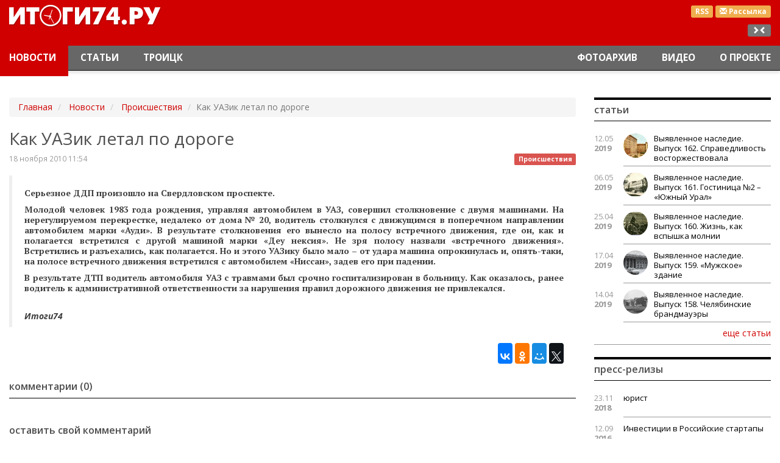

--- FILE ---
content_type: text/html; charset=utf-8
request_url: https://itogi74.ru/news/proisshestvija/kak-uazik-letal-po-doroge/
body_size: 7764
content:

<!DOCTYPE HTML>
<html lang="ru-RU">
<head>
    <link href="/i/favicon.ico" rel="shortcut icon" type="image/x-icon" />
    <link href="/i/favicon.ico" rel="icon" type="image/x-icon" />
    <meta content="text/html; charset=utf-8" http-equiv="content-type" />
    <meta content="width=device-width, initial-scale=1" name="viewport" />
    <meta content="ie=edge" http-equiv="x-ua-compatible" />
    <meta charset="utf-8" /><title>Как УАЗик летал по дороге</title><meta content="Новости Челябинска и Челябинской области." name="description" /><meta content="новости Челябинская область, новости Челябинск, новости Златоуст, новости Троицк, новости Магнитогорск" name="keywords" /><meta name="google-site-verification" content="LDEPJujhFAt8HxWU3m5h_kJlJ5fDW8cU4_yv-fmlHls" /><meta name="yandex-verification" content="420de4c0785366a8" /><meta name="cmsmagazine" content="16f4489596e946d0aaac9ea7ecc50ed6" /><meta name="yandex-verification" content="420de4c0785366a8" /><meta name="google-site-verification" content="LDEPJujhFAt8HxWU3m5h_kJlJ5fDW8cU4_yv-fmlHls" />
    <link href="/css/bootstrap.min.css" rel="stylesheet" />
<link href="/css/style.css" rel="stylesheet" />
<meta content="news" property="og:type" /><meta content="Как УАЗик летал по дороге" property="og:title" /><meta content="" property="og:description" /><meta content="http://itogi74.ru/news/proisshestvija/kak-uazik-letal-po-doroge/" property="og:url" /><meta content="http://itogi74.ru" property="og:image" /></head>
<body class="it-theme" id="news">
    <div class="main-layer">
        <div class="container-fluid">
            <div class="banners">
                    <div class="banner"><!-- Yandex.RTB R-A-83488-4 -->
<div id="yandex_rtb_R-A-83488-4"></div>
<script type="text/javascript">
    (function(w, d, n, s, t) {
        w[n] = w[n] || [];
        w[n].push(function() {
            Ya.Context.AdvManager.render({
                blockId: "R-A-83488-4",
                renderTo: "yandex_rtb_R-A-83488-4",
                async: true
            });
        });
        t = d.getElementsByTagName("script")[0];
        s = d.createElement("script");
        s.type = "text/javascript";
        s.src = "//an.yandex.ru/system/context.js";
        s.async = true;
        t.parentNode.insertBefore(s, t);
    })(this, this.document, "yandexContextAsyncCallbacks");
</script></div>
            </div>
            <header id="top">
    <nav class="header navbar navbar-inverse navbar-fixed-top">
        <div class="header__logo-block">
            <div class="container-fluid">
                <div class="pull-right text-right">
                    <div class="header__btns">
                        <a class="label label-warning header__btns-link" href="/rss/news/" target="_blank" title="Новости RSS">RSS</a>
                            <a class="label label-warning header__btns-link" href="/subscription/" title="Подписка на рассылку">
                                <span class="glyphicon glyphicon-envelope"></span><span class="hidden-xs"> Рассылка</span>
                            </a>
                    </div>
                    <div class="hidden-xs hidden-sm hidden-md resize">
                        <div class="label label-default js-resize"></div>
                    </div>
                </div>
                <div class="col-xs-6 col-md-3 logo"><a href="/"><img alt="Итоги 74" height="52" src="/i/logo.png" width="263" /></a></div>
            </div>
        </div>
        <div class="container-fluid">
        <div class="navbar-header">
            <button aria-controls="navbar" aria-expanded="false" class="navbar-toggle collapsed" data-target="#navbar" data-toggle="collapse" type="button">
                <span class="sr-only">Переключение навигации</span>
                <span class="icon-bar"></span><span class="icon-bar"></span><span class="icon-bar"></span>
            </button>
            <a class="navbar-brand" href="/" style="display: none;"><img alt="Итоги 74" height="30" src="/i/logo-small.png" width="152" /></a>
        </div>
        <div class="collapse navbar-collapse" id="navbar">
                    <ul class="nav navbar-nav navbar-left">
                    <li class=" active">
                                <a href="/news/">Новости</a>
                    </li>
                    <li class="">
                                <a href="/articles/">Статьи</a>
                    </li>
                    <li class="">
                                <a href="/news/troick/">Троицк</a>
                    </li>
                    </ul>
                    <ul class="nav navbar-nav navbar-right">
                    <li class="">
                                <a href="/photos/">Фотоархив</a>
                    </li>
                    <li class="">
                                <a href="/video/">Видео</a>
                    </li>
                    <li class="">
                                <a href="/about/">О проекте</a>
                    </li>
                    </ul>
        </div>
      </div>
    </nav>
</header>
            <div class="row">
    <div class="col-xs-12 col-sm-12 col-md-9 main-content">
        <div class="article" itemscope="" itemtype="http://schema.org/NewsArticle">
    <ol class="hidden-xs breadcrumb" typeof="BreadcrumbList" vocab="http://schema.org/">
	    <li property="itemListElement" typeof="ListItem">
	        <a href="/" property="item" typeof="WebPage">
	            <span property="name">Главная</span><meta content="1" property="position" />
            </a>
        </li>
                    <li property="itemListElement" typeof="ListItem">
                        <a href="/news/" property="item" typeof="WebPage">
                            <span property="name">Новости</span>
                            <meta content="2" property="position" />
                        </a>
                    </li>
                    <li property="itemListElement" typeof="ListItem">
                        <a href="/news/proisshestvija/" property="item" typeof="WebPage">
                            <span property="name">Происшествия</span>
                            <meta content="3" property="position" />
                        </a>
                    </li>
                    <li class="active">Как УАЗик летал по дороге</li>
    </ol>
                        <h1 itemprop="headline">Как УАЗик летал по дороге</h1>
                            <a class="pull-right article__group" href="/news/proisshestvija/" title="Происшествия">
                                <span class="label label-danger">Происшествия</span>
                            </a>
                        <div class="article__date date" itemprop="datePublished">18 ноября 2010 11:54</div>
                        <blockquote />
                        <div class="content" itemprop="articleBody"><p style="text-align: justify;">Серьезное ДДП произошло на Свердловском проспекте.</p><p style="text-align: justify;">Молодой человек 1983 года рождения, управляя автомобилем в УАЗ, совершил столкновение с двумя машинами. На нерегулируемом перекрестке, недалеко от дома № 20, водитель столкнулся с движущимся в поперечном направлении автомобилем марки &laquo;Ауди&raquo;. В результате столкновения его вынесло на полосу встречного движения, где он, как и полагается встретился с другой машиной марки &laquo;Деу нексия&raquo;. Не зря полосу назвали &laquo;встречного движения&raquo;. Встретились и разъехались, как полагается. Но и этого УАЗику было мало &ndash; от удара машина опрокинулась и, опять-таки, на полосе встречного движения встретился с автомобилем &laquo;Ниссан&raquo;, задев его при падении.</p><p style="text-align: justify;">В результате ДТП водитель автомобиля УАЗ с травмами был срочно  госпитализирован в больницу. Как оказалось, ранее водитель к  административной ответственности за нарушения правил дорожного движения  не привлекался.</p></div>
<div class="article__gallery">
</div>
                        <div class="pull-right article__share">
                                <script src="//yastatic.net/es5-shims/0.0.2/es5-shims.min.js"></script>
<script src="//yastatic.net/share2/share.js"></script>
<div class="ya-share2" data-services="vkontakte,facebook,odnoklassniki,moimir,gplus,twitter" data-counter=""></div>
                        </div>
                        <div class="article__author" itemprop="author" itemscope="" itemtype="http://schema.org/Person">Итоги74</div>
        </div>
<!--if predicate="$App->Session->Var('test_mode')==1"-->
<div class="comments">
    <div class="panel panel-default">
        <div class="panel-heading">Комментарии (0)</div>
        <div class="panel-body">
        </div>
        <div class="panel-heading" id="#comment">Оставить свой комментарий</div>
        <div class="panel-body">
            <div class="alert alert-info comments__form form">
                <form action="/news/proisshestvija/kak-uazik-letal-po-doroge/#comment" class="form-horizontal js-comment" id="comment-form" method="post" name="comment_form">
                    <div class="form-group attr-comment-content">
                        <div class="col-sm-11">
                            <textarea class="form-control" name="content" placeholder="Ваш комментарий"></textarea>
                        </div>
                    </div>
                    <div class="form-group attr-comment-author">
                        <label class="col-sm-3 control-label" for="name">Ваше имя <small>*</small></label>
                        <div class="col-sm-8">
                            <input class="form-control" id="author" name="author" placeholder="Ваше имя" type="text" value="" />
                        </div>
                    </div>
                    <div class="form-group">
                        <div class="col-sm-offset-3 col-sm-8">
                            <div class="g-recaptcha" data-sitekey="6LcG_SgTAAAAADq9CKv7h1LQH8OGmrPXCogZnUeD"></div>
                        </div>
                    </div>
                    <div class="form-group">
                        <div class="col-sm-offset-3 col-sm-8">
                            <button class="btn btn-default" type="submit">Отправить</button>
                        </div>
                    </div>
                <input name="_action" type="hidden" value="send_form" /><input name="object_id" type="hidden" value="2734" /></form>
            </div>
        </div>
    </div>
</div>
<!--/if-->
        <div class="articles">
            <div class="panel panel-default">
                <div class="panel-heading">Новости рубрики</div>
                <div class="panel-body main-block-home content items row">
                        <div class="col-xs-12 col-sm-6 col-md-3 items__unit">
<!--
                            <div class="items__unit-picture">
                                <a _params="object_id as node_id" __tag_params="object_name as title">
                                    <getimg file="picture" src="src" alt="object_name" class="img-responsive" width="" height="" />
                                </a>
                            </div>
-->
                            <div class="date small"><span>27.04.2020</span> 12.36</div>
                            <a class="items__unit-link" href="/news/proisshestvija/v-cheljabinske-sotrudniki-rosgvardii-zaderzhali-voditelja-ukhodivshego-ot-pogoni-i-sovershivshego-dorozhno-transportnoe-proisshestvie/" title="В Челябинске сотрудники Росгвардии задержали водителя, уходившего от погони и совершившего дорожно-транспортное происшествие">В Челябинске сотрудники Росгвардии задержали водителя, уходившего от погони и совершившего дорожно-транспортное происшествие</a>
                        </div>
                        <div class="col-xs-12 col-sm-6 col-md-3 items__unit">
<!--
                            <div class="items__unit-picture">
                                <a _params="object_id as node_id" __tag_params="object_name as title">
                                    <getimg file="picture" src="src" alt="object_name" class="img-responsive" width="" height="" />
                                </a>
                            </div>
-->
                            <div class="date small"><span>14.04.2020</span> 09.09</div>
                            <a class="items__unit-link" href="/news/proisshestvija/v-cheljabinskoj-oblasti-sotrudniki-rosgvardii-zaderzhali-trekh-grazhdan-podozrevaemykh-v-grabezhe/" title="В Челябинской области сотрудники Росгвардии задержали трех граждан, подозреваемых в грабеже">В Челябинской области сотрудники Росгвардии задержали трех граждан, подозреваемых в грабеже</a>
                        </div>
                        <div class="col-xs-12 col-sm-6 col-md-3 items__unit">
<!--
                            <div class="items__unit-picture">
                                <a _params="object_id as node_id" __tag_params="object_name as title">
                                    <getimg file="picture" src="src" alt="object_name" class="img-responsive" width="" height="" />
                                </a>
                            </div>
-->
                            <div class="date small"><span>06.04.2020</span> 10.03</div>
                            <a class="items__unit-link" href="/news/proisshestvija/v-cheljabinskoj-oblasti-sotrudniki-rosgvardii-zaderzhali-dvukh-grazhdan-podozrevaemykh-v-krazhe/" title="В Челябинской области сотрудники Росгвардии задержали двух граждан, подозреваемых в краже ">В Челябинской области сотрудники Росгвардии задержали двух граждан, подозреваемых в краже </a>
                        </div>
                        <div class="col-xs-12 col-sm-6 col-md-3 items__unit">
<!--
                            <div class="items__unit-picture">
                                <a _params="object_id as node_id" __tag_params="object_name as title">
                                    <getimg file="picture" src="src" alt="object_name" class="img-responsive" width="" height="" />
                                </a>
                            </div>
-->
                            <div class="date small"><span>26.03.2020</span> 11.36</div>
                            <a class="items__unit-link" href="/news/proisshestvija/v-cheljabinske-sotrudniki-rosgvardii-zaderzhali-grazhdanina-vskryvshego-montirovkoj-podsobnoe-pomeshhenie-s-imushhestvom-grazhdan/" title="В Челябинске сотрудники Росгвардии задержали гражданина, вскрывшего монтировкой подсобное помещение с имуществом граждан">В Челябинске сотрудники Росгвардии задержали гражданина, вскрывшего монтировкой подсобное помещение с имуществом граждан</a>
                        </div>
                </div>
            </div>
        </div>
        <div class="bottom banners">
        <div class="banner"><!-- Yandex.RTB R-A-83488-1 -->
<div id="yandex_rtb_R-A-83488-1"></div>
<script type="text/javascript">
    (function(w, d, n, s, t) {
        w[n] = w[n] || [];
        w[n].push(function() {
            Ya.Context.AdvManager.render({
                blockId: "R-A-83488-1",
                renderTo: "yandex_rtb_R-A-83488-1",
                async: true
            });
        });
        t = d.getElementsByTagName("script")[0];
        s = d.createElement("script");
        s.type = "text/javascript";
        s.src = "//an.yandex.ru/system/context.js";
        s.async = true;
        t.parentNode.insertBefore(s, t);
    })(this, this.document, "yandexContextAsyncCallbacks");
</script></div>
        <div class="banner"><script async src="https://yastatic.net/pcode-native/loaders/loader.js"></script>
<script>
    (yaads = window.yaads || []).push({
        id: "83488-5",
        render: "#id-83488-5"
    });
</script>
<div id="id-83488-5"></div>
</div>
</div>
    </div>
                <div class="col-xs-12 col-sm-6 col-md-3 right">
    <div class="panel panel-default news-block">
    <div class="panel-heading">Статьи</div>
    <div class="panel-body">
            <div class="news-block__item clearfix">
                <div class="col-xs-2 col-sm-2 col-md-2 news-block__date date">12.05<span>2019</span></div>
                <div class="col-xs-10 col-sm-10 col-md-10 news-block__link link">
                    <a href="/articles/kraevedenie/vyjavlennoe-nasledie-vypusk-162-spravedlivost-vostorzhestvovala/">
                            <div class="news-block__item-pic">
                                <img alt="Выявленное наследие. Выпуск 162. Справедливость восторжествовала" class="media-object img-responsive" src="/files/images/small/3_162.jpg" title="Выявленное наследие. Выпуск 162. Справедливость восторжествовала" />
                            </div>
                        Выявленное наследие. Выпуск 162. Справедливость восторжествовала
                    </a>
                </div>
            </div>
            <div class="news-block__item clearfix">
                <div class="col-xs-2 col-sm-2 col-md-2 news-block__date date">06.05<span>2019</span></div>
                <div class="col-xs-10 col-sm-10 col-md-10 news-block__link link">
                    <a href="/articles/kraevedenie/vyjavlennoe-nasledie-vypusk-161-gostinica-2-juzhnyj-ural/">
                            <div class="news-block__item-pic">
                                <img alt="Выявленное наследие. Выпуск 161. Гостиница №2 – «Южный Урал»" class="media-object img-responsive" src="/files/images/small/3_161.jpg" title="Выявленное наследие. Выпуск 161. Гостиница №2 – «Южный Урал»" />
                            </div>
                        Выявленное наследие. Выпуск 161. Гостиница №2 – «Южный Урал»
                    </a>
                </div>
            </div>
            <div class="news-block__item clearfix">
                <div class="col-xs-2 col-sm-2 col-md-2 news-block__date date">25.04<span>2019</span></div>
                <div class="col-xs-10 col-sm-10 col-md-10 news-block__link link">
                    <a href="/articles/kraevedenie/vyjavlennoe-nasledie-vypusk-160-zhizn-kak-vspyshka-molnii/">
                            <div class="news-block__item-pic">
                                <img alt="Выявленное наследие. Выпуск 160.  Жизнь, как вспышка молнии" class="media-object img-responsive" src="/files/images/small/2_160.jpg" title="Выявленное наследие. Выпуск 160.  Жизнь, как вспышка молнии" />
                            </div>
                        Выявленное наследие. Выпуск 160.  Жизнь, как вспышка молнии
                    </a>
                </div>
            </div>
            <div class="news-block__item clearfix">
                <div class="col-xs-2 col-sm-2 col-md-2 news-block__date date">17.04<span>2019</span></div>
                <div class="col-xs-10 col-sm-10 col-md-10 news-block__link link">
                    <a href="/articles/kraevedenie/vyjavlennoe-nasledie-vypusk-159-muzhskoe-zdanie/">
                            <div class="news-block__item-pic">
                                <img alt="Выявленное наследие. Выпуск 159. «Мужское» здание" class="media-object img-responsive" src="/files/images/small/3_159.jpg" title="Выявленное наследие. Выпуск 159. «Мужское» здание" />
                            </div>
                        Выявленное наследие. Выпуск 159. «Мужское» здание
                    </a>
                </div>
            </div>
            <div class="news-block__item clearfix">
                <div class="col-xs-2 col-sm-2 col-md-2 news-block__date date">14.04<span>2019</span></div>
                <div class="col-xs-10 col-sm-10 col-md-10 news-block__link link">
                    <a href="/articles/kraevedenie/vyjavlennoe-nasledie-vypusk-158-cheljabinskie-brandmauehry/">
                            <div class="news-block__item-pic">
                                <img alt="Выявленное наследие. Выпуск 158. Челябинские брандмауэры " class="media-object img-responsive" src="/files/images/small/4_158.jpg" title="Выявленное наследие. Выпуск 158. Челябинские брандмауэры " />
                            </div>
                        Выявленное наследие. Выпуск 158. Челябинские брандмауэры
                    </a>
                </div>
            </div>
        <div class="text-right"><a class="btn-link news-block__more" href="/articles/" role="button">еще статьи</a></div>
    </div>
</div>
    <div class="banners">
    </div>
    <div class="panel panel-default news-block">
    <div class="panel-heading">Пресс-релизы</div>
    <div class="panel-body">
            <div class="news-block__item clearfix">
                <div class="col-xs-2 col-sm-2 col-md-2 news-block__date date">23.11<span>2018</span></div>
                <div class="col-xs-10 col-sm-10 col-md-10 news-block__link link"><a href="/pressreleases/legal/">юрист</a></div>
            </div>
            <div class="news-block__item clearfix">
                <div class="col-xs-2 col-sm-2 col-md-2 news-block__date date">12.09<span>2016</span></div>
                <div class="col-xs-10 col-sm-10 col-md-10 news-block__link link"><a href="/pressreleases/-investicii-v-rossijskie-startapy/"> Инвестиции в Российские стартапы</a></div>
            </div>
            <div class="news-block__item clearfix">
                <div class="col-xs-2 col-sm-2 col-md-2 news-block__date date">27.03<span>2015</span></div>
                <div class="col-xs-10 col-sm-10 col-md-10 news-block__link link"><a href="/pressreleases/istoricheskie-pamjatniki-i-monumenty-k-70-letiju-velikoj-pobedy/">Исторические памятники и монументы к 70-летию Великой победы</a></div>
            </div>
        <div class="text-right"><a class="btn-link news-block__more" href="/pressreleases/" role="button">еще релизы</a></div>
    </div>
</div>
<!--if predicate="$App->Session->Var('test_mode')" -->
    <!--576bd2b7--><!-- REQUEST_URI=/news/proisshestvija/kak-uazik-letal-po-doroge/ -->
<!--
L T0.4.1
REMOTE_ADDR=127.0.0.1
request_uri=/news/proisshestvija/kak-uazik-letal-po-doroge/
charset=utf-8
is_static=0
multi_site=0
file_size=25693
lc_links_count=0
left_links_count=0
-->
<style>
table.c59d89 {
padding: 0 !important;
font-size: 12px !important;
border: 1px solid #000000 !important;
background-color: #F7F7F7 !important;
width: 100%;
margin-bottom: 10px;
}
table.c59d89 td {
padding: 5px !important;
text-align: left !important;
}
.c59d89 a {
color: #0000CC !important;
font-weight: normal;
font-size: 12px !important;
}
.c59d89 .text {
color: #666666 !important;
font-size: 12px !important;
padding: 3px 0 !important;
line-height: normal !important;
}
.c59d89 .host {
color: #006600;
font-weight: normal;
font-size: 12px !important;
padding: 3px 0 !important;
line-height: normal !important;
}
.c59d89 a {
padding: 3px 0 !important;
}</style>
<table class="c59d89">
  <tbody>
  </tbody>
</table>
<!--576bd2b7--><script async="async" src="https://w.uptolike.com/widgets/v1/zp.js?pid=tl9870fc29f6805902b3e9dd39b674d37a19fe1a94" type="text/javascript"></script>
<!--/if-->
    <div class="panel panel-default news-block">
    <div class="panel-heading">Наглядно</div>
        <div class="panel-body">
            <div class="video-block">
                    <div class="video-item items__unit">
                        <div class="items__unit-picture">
                            <a class="items__unit-link cont" href="/video/obshhestvo/dezinfekcija-na-komsomolskom-pr/">
                        <!--a _tag_params="href, href as data-target" aria-hidden="true" data-toggle="modal" class="text-center"-->
                                <img alt="Дезинфекция на Комсомольском пр. в Челябинске" class="img-responsive" src="/files/images/covid19.jpg" title="Дезинфекция на Комсомольском пр. в Челябинске" />
                            </a>
                        </div>
                        <a class="items__unit-link" href="/video/obshhestvo/dezinfekcija-na-komsomolskom-pr/">
                            Дезинфекция на Комсомольском пр. в Челябинске
                        </a>
                    </div>
<!--
              <div _class="Objects::Tag" _params="object_id as id" class="modal fade" tabindex="-1" role="dialog">
                <div class="modal-dialog">
                  <div class="modal-content">
                    <div class="modal-header">
                      <button type="button" class="close" data-dismiss="modal" aria-label="Close"><span aria-hidden="true"></span></button>
                      <h4 class="modal-title"><param name="object_name"/></h4>
                    </div>
                    <div class="modal-body">
                        <div class="embed-responsive embed-responsive-16by9">
                            <param name="code">
                        </div>
                        <div class=""></div>
                    </div>
                  </div>
                </div>
              </div>
-->
                    <div class="video-item items__unit">
                        <div class="items__unit-picture">
                            <a class="items__unit-link cont" href="/video/obshhestvo/maks-bodjagin-pisatel-o-literature-i-zhizni/">
                        <!--a _tag_params="href, href as data-target" aria-hidden="true" data-toggle="modal" class="text-center"-->
                                <img alt="Макс Бодягин. Писатель о литературе и жизни" class="img-responsive" src="/files/images/maksbodyagin.jpg" title="Макс Бодягин. Писатель о литературе и жизни" />
                            </a>
                        </div>
                        <a class="items__unit-link" href="/video/obshhestvo/maks-bodjagin-pisatel-o-literature-i-zhizni/">
                            Макс Бодягин. Писатель о литературе и жизни
                        </a>
                    </div>
<!--
              <div _class="Objects::Tag" _params="object_id as id" class="modal fade" tabindex="-1" role="dialog">
                <div class="modal-dialog">
                  <div class="modal-content">
                    <div class="modal-header">
                      <button type="button" class="close" data-dismiss="modal" aria-label="Close"><span aria-hidden="true"></span></button>
                      <h4 class="modal-title"><param name="object_name"/></h4>
                    </div>
                    <div class="modal-body">
                        <div class="embed-responsive embed-responsive-16by9">
                            <param name="code">
                        </div>
                        <div class=""></div>
                    </div>
                  </div>
                </div>
              </div>
-->
            <div class="text-right"><a class="btn-link video-block__more" href="/video/" role="button">еще видео</a></div>
        </div>
    </div>
</div>
    <div class="banners">
    </div>
</div>
                <div class="clearfix"></div>
            </div>
        </div>
    </div>
    <div class="footer-layer"><footer class="footer" id="bottom">
    <div class="container-fluid">
        <div class="col-md-4 col-sm-6 col-xs-6">
                <div class="logo-footer hidden-xs"><img alt="logo-footer.png" height="36" src="/files/images/logo-footer.png" width="114" /></div>
                <address>г.Челябинск, пр.Ленина, 21а, корп. 2, оф. 6а<br/>
+7 922-710-68-47<br/>
E-mail: <a href="mailto:info@itogi74.ru">info@itogi74.ru</a></address>
            <div class="clearfix"></div>
        </div>
        <div class="col-md-4 col-sm-6 col-xs-6">
                    <div class="text-muted text-center">Наши проекты:</div>
                    <ul class="list-inline text-center">
                    <li>
                        <a href="http://chelbusiness.ru" title="Бизнес в Челябинске">Бизнес в Челябинске</a>
                    </li>
                    <li>
                        <a href="/soglasie-na-obrabotku-dannykh/" title="Положение о защите персональных данных">Положение о защите персональных данных</a>
                    </li>
                    </ul>
        </div>
        <div class="col-md-4 text-right hidden-xs hidden-sm banners">
                <div class="banner"><!-- Yandex.Metrika counter -->
<div style="display:none;"><script type="text/javascript">
(function(w, c) {
    (w[c] = w[c] || []).push(function() {
        try {
            w.yaCounter12409504 = new Ya.Metrika({id:12409504, enableAll: true, webvisor:true});
        }
        catch(e) { }
    });
})(window, "yandex_metrika_callbacks");
</script></div>
<script src="//mc.yandex.ru/metrika/watch.js" type="text/javascript" defer="defer"></script>
<noscript><div><img src="//mc.yandex.ru/watch/12409504" style="position:absolute; left:-9999px;" alt="" /></div></noscript>
<!-- /Yandex.Metrika counter --></div>
                <div class="banner"><!--LiveInternet counter--><script type="text/javascript"><!--
new Image().src = "//counter.yadro.ru/hit;chelbusiness/itogi?r"+
escape(document.referrer)+((typeof(screen)=="undefined")?"":
";s"+screen.width+"*"+screen.height+"*"+(screen.colorDepth?
screen.colorDepth:screen.pixelDepth))+";u"+escape(document.URL)+
";h"+escape(document.title.substring(0,80))+
";"+Math.random();//--></script><!--/LiveInternet-->
<noindex>
<!--LiveInternet logo--><a href="http://www.liveinternet.ru/click"
target="_blank"><img src="//counter.yadro.ru/logo;chelbusiness/itogi?15.1"
title="LiveInternet: показано число просмотров за 24 часа, посетителей за 24 часа и за сегодня"
alt="" width="88" height="31"/></a><!--/LiveInternet-->
</noindex></div>
        </div>
    </div>
</footer></div>
<div class="modal fade" id="preferences" role="dialog" tabindex="-1">
    <div class="modal-dialog">
        <div class="modal-content">
            <div class="modal-header">
                <button aria-label="Close" class="close" data-dismiss="modal" type="button"><span aria-hidden="true"><i class="glyphicon glyphicon-remove-circle"></i></span></button>
                <div class="h4 modal-title"></div>
            </div>
            <div class="modal-body"></div>
            <div class="modal-footer">
                <button class="btn btn-default" data-dismiss="modal" type="button">Отменить</button>
                <button class="btn btn-primary" type="button">Сохранить</button>
            </div>
        </div>
    </div>
</div>
<a aria-hidden="true" class="on-top btn btn-default  glyphicon glyphicon-triangle-top" href="#top"></a>
    <script src="/js/lib/jquery2.js"></script>
<script src="https://www.google.com/recaptcha/api.js"></script>
<script src="/js/bootstrap.min.js"></script>
<script src="/js/lib/jquery/plugins/fancybox-2.1.5/jquery.fancybox.pack.js"></script>
<link href="/js/lib/jquery/plugins/fancybox-2.1.5/i/jquery.fancybox.css" rel="stylesheet" type="text/css" />
<link href="/js/lib/jquery/plugins/fancybox-2.1.5/helpers/jquery.fancybox-thumbs.css?v=1.0.7" media="screen" rel="stylesheet" type="text/css" />
<script src="/js/lib/jquery/plugins/fancybox-2.1.5/helpers/jquery.fancybox-thumbs.js?v=1.0.7" type="text/javascript"></script>
<script src="/js/jquery.mosaicflow.min.js"></script>
<script src="/js/owl.carousel.min.js"></script>
<link href="/css/owl.carousel.min.css" rel="stylesheet" />
<link href="/css/owl.theme.default.min.css" rel="stylesheet" />
<!--
    <script src="http://owlgraphic.com/owlcarousel/owl-carousel/owl.carousel.js"></script>
    <link href="http://owlgraphic.com/owlcarousel/owl-carousel/owl.carousel.css" rel="stylesheet"/>
    <link href="http://owlgraphic.com/owlcarousel/owl-carousel/owl.theme.css" rel="stylesheet"/>
-->
<script src="/js/main.js"></script>
<link href="//fonts.googleapis.com/css?family=Open+Sans:400,400italic,300,300italic,600italic,600,700italic,700&amp;subset=latin,cyrillic-ext" rel="stylesheet" type="text/css" />
<link href="//fonts.googleapis.com/css?family=PT+Serif:400,700italic,400italic,700&amp;subset=latin,cyrillic-ext" rel="stylesheet" type="text/css" />
<!--link href="/css/style.css" rel="stylesheet" /-->
</body>
</html>

--- FILE ---
content_type: text/html; charset=utf-8
request_url: https://www.google.com/recaptcha/api2/anchor?ar=1&k=6LcG_SgTAAAAADq9CKv7h1LQH8OGmrPXCogZnUeD&co=aHR0cHM6Ly9pdG9naTc0LnJ1OjQ0Mw..&hl=en&v=N67nZn4AqZkNcbeMu4prBgzg&size=normal&anchor-ms=20000&execute-ms=30000&cb=d15jisejiwhm
body_size: 49198
content:
<!DOCTYPE HTML><html dir="ltr" lang="en"><head><meta http-equiv="Content-Type" content="text/html; charset=UTF-8">
<meta http-equiv="X-UA-Compatible" content="IE=edge">
<title>reCAPTCHA</title>
<style type="text/css">
/* cyrillic-ext */
@font-face {
  font-family: 'Roboto';
  font-style: normal;
  font-weight: 400;
  font-stretch: 100%;
  src: url(//fonts.gstatic.com/s/roboto/v48/KFO7CnqEu92Fr1ME7kSn66aGLdTylUAMa3GUBHMdazTgWw.woff2) format('woff2');
  unicode-range: U+0460-052F, U+1C80-1C8A, U+20B4, U+2DE0-2DFF, U+A640-A69F, U+FE2E-FE2F;
}
/* cyrillic */
@font-face {
  font-family: 'Roboto';
  font-style: normal;
  font-weight: 400;
  font-stretch: 100%;
  src: url(//fonts.gstatic.com/s/roboto/v48/KFO7CnqEu92Fr1ME7kSn66aGLdTylUAMa3iUBHMdazTgWw.woff2) format('woff2');
  unicode-range: U+0301, U+0400-045F, U+0490-0491, U+04B0-04B1, U+2116;
}
/* greek-ext */
@font-face {
  font-family: 'Roboto';
  font-style: normal;
  font-weight: 400;
  font-stretch: 100%;
  src: url(//fonts.gstatic.com/s/roboto/v48/KFO7CnqEu92Fr1ME7kSn66aGLdTylUAMa3CUBHMdazTgWw.woff2) format('woff2');
  unicode-range: U+1F00-1FFF;
}
/* greek */
@font-face {
  font-family: 'Roboto';
  font-style: normal;
  font-weight: 400;
  font-stretch: 100%;
  src: url(//fonts.gstatic.com/s/roboto/v48/KFO7CnqEu92Fr1ME7kSn66aGLdTylUAMa3-UBHMdazTgWw.woff2) format('woff2');
  unicode-range: U+0370-0377, U+037A-037F, U+0384-038A, U+038C, U+038E-03A1, U+03A3-03FF;
}
/* math */
@font-face {
  font-family: 'Roboto';
  font-style: normal;
  font-weight: 400;
  font-stretch: 100%;
  src: url(//fonts.gstatic.com/s/roboto/v48/KFO7CnqEu92Fr1ME7kSn66aGLdTylUAMawCUBHMdazTgWw.woff2) format('woff2');
  unicode-range: U+0302-0303, U+0305, U+0307-0308, U+0310, U+0312, U+0315, U+031A, U+0326-0327, U+032C, U+032F-0330, U+0332-0333, U+0338, U+033A, U+0346, U+034D, U+0391-03A1, U+03A3-03A9, U+03B1-03C9, U+03D1, U+03D5-03D6, U+03F0-03F1, U+03F4-03F5, U+2016-2017, U+2034-2038, U+203C, U+2040, U+2043, U+2047, U+2050, U+2057, U+205F, U+2070-2071, U+2074-208E, U+2090-209C, U+20D0-20DC, U+20E1, U+20E5-20EF, U+2100-2112, U+2114-2115, U+2117-2121, U+2123-214F, U+2190, U+2192, U+2194-21AE, U+21B0-21E5, U+21F1-21F2, U+21F4-2211, U+2213-2214, U+2216-22FF, U+2308-230B, U+2310, U+2319, U+231C-2321, U+2336-237A, U+237C, U+2395, U+239B-23B7, U+23D0, U+23DC-23E1, U+2474-2475, U+25AF, U+25B3, U+25B7, U+25BD, U+25C1, U+25CA, U+25CC, U+25FB, U+266D-266F, U+27C0-27FF, U+2900-2AFF, U+2B0E-2B11, U+2B30-2B4C, U+2BFE, U+3030, U+FF5B, U+FF5D, U+1D400-1D7FF, U+1EE00-1EEFF;
}
/* symbols */
@font-face {
  font-family: 'Roboto';
  font-style: normal;
  font-weight: 400;
  font-stretch: 100%;
  src: url(//fonts.gstatic.com/s/roboto/v48/KFO7CnqEu92Fr1ME7kSn66aGLdTylUAMaxKUBHMdazTgWw.woff2) format('woff2');
  unicode-range: U+0001-000C, U+000E-001F, U+007F-009F, U+20DD-20E0, U+20E2-20E4, U+2150-218F, U+2190, U+2192, U+2194-2199, U+21AF, U+21E6-21F0, U+21F3, U+2218-2219, U+2299, U+22C4-22C6, U+2300-243F, U+2440-244A, U+2460-24FF, U+25A0-27BF, U+2800-28FF, U+2921-2922, U+2981, U+29BF, U+29EB, U+2B00-2BFF, U+4DC0-4DFF, U+FFF9-FFFB, U+10140-1018E, U+10190-1019C, U+101A0, U+101D0-101FD, U+102E0-102FB, U+10E60-10E7E, U+1D2C0-1D2D3, U+1D2E0-1D37F, U+1F000-1F0FF, U+1F100-1F1AD, U+1F1E6-1F1FF, U+1F30D-1F30F, U+1F315, U+1F31C, U+1F31E, U+1F320-1F32C, U+1F336, U+1F378, U+1F37D, U+1F382, U+1F393-1F39F, U+1F3A7-1F3A8, U+1F3AC-1F3AF, U+1F3C2, U+1F3C4-1F3C6, U+1F3CA-1F3CE, U+1F3D4-1F3E0, U+1F3ED, U+1F3F1-1F3F3, U+1F3F5-1F3F7, U+1F408, U+1F415, U+1F41F, U+1F426, U+1F43F, U+1F441-1F442, U+1F444, U+1F446-1F449, U+1F44C-1F44E, U+1F453, U+1F46A, U+1F47D, U+1F4A3, U+1F4B0, U+1F4B3, U+1F4B9, U+1F4BB, U+1F4BF, U+1F4C8-1F4CB, U+1F4D6, U+1F4DA, U+1F4DF, U+1F4E3-1F4E6, U+1F4EA-1F4ED, U+1F4F7, U+1F4F9-1F4FB, U+1F4FD-1F4FE, U+1F503, U+1F507-1F50B, U+1F50D, U+1F512-1F513, U+1F53E-1F54A, U+1F54F-1F5FA, U+1F610, U+1F650-1F67F, U+1F687, U+1F68D, U+1F691, U+1F694, U+1F698, U+1F6AD, U+1F6B2, U+1F6B9-1F6BA, U+1F6BC, U+1F6C6-1F6CF, U+1F6D3-1F6D7, U+1F6E0-1F6EA, U+1F6F0-1F6F3, U+1F6F7-1F6FC, U+1F700-1F7FF, U+1F800-1F80B, U+1F810-1F847, U+1F850-1F859, U+1F860-1F887, U+1F890-1F8AD, U+1F8B0-1F8BB, U+1F8C0-1F8C1, U+1F900-1F90B, U+1F93B, U+1F946, U+1F984, U+1F996, U+1F9E9, U+1FA00-1FA6F, U+1FA70-1FA7C, U+1FA80-1FA89, U+1FA8F-1FAC6, U+1FACE-1FADC, U+1FADF-1FAE9, U+1FAF0-1FAF8, U+1FB00-1FBFF;
}
/* vietnamese */
@font-face {
  font-family: 'Roboto';
  font-style: normal;
  font-weight: 400;
  font-stretch: 100%;
  src: url(//fonts.gstatic.com/s/roboto/v48/KFO7CnqEu92Fr1ME7kSn66aGLdTylUAMa3OUBHMdazTgWw.woff2) format('woff2');
  unicode-range: U+0102-0103, U+0110-0111, U+0128-0129, U+0168-0169, U+01A0-01A1, U+01AF-01B0, U+0300-0301, U+0303-0304, U+0308-0309, U+0323, U+0329, U+1EA0-1EF9, U+20AB;
}
/* latin-ext */
@font-face {
  font-family: 'Roboto';
  font-style: normal;
  font-weight: 400;
  font-stretch: 100%;
  src: url(//fonts.gstatic.com/s/roboto/v48/KFO7CnqEu92Fr1ME7kSn66aGLdTylUAMa3KUBHMdazTgWw.woff2) format('woff2');
  unicode-range: U+0100-02BA, U+02BD-02C5, U+02C7-02CC, U+02CE-02D7, U+02DD-02FF, U+0304, U+0308, U+0329, U+1D00-1DBF, U+1E00-1E9F, U+1EF2-1EFF, U+2020, U+20A0-20AB, U+20AD-20C0, U+2113, U+2C60-2C7F, U+A720-A7FF;
}
/* latin */
@font-face {
  font-family: 'Roboto';
  font-style: normal;
  font-weight: 400;
  font-stretch: 100%;
  src: url(//fonts.gstatic.com/s/roboto/v48/KFO7CnqEu92Fr1ME7kSn66aGLdTylUAMa3yUBHMdazQ.woff2) format('woff2');
  unicode-range: U+0000-00FF, U+0131, U+0152-0153, U+02BB-02BC, U+02C6, U+02DA, U+02DC, U+0304, U+0308, U+0329, U+2000-206F, U+20AC, U+2122, U+2191, U+2193, U+2212, U+2215, U+FEFF, U+FFFD;
}
/* cyrillic-ext */
@font-face {
  font-family: 'Roboto';
  font-style: normal;
  font-weight: 500;
  font-stretch: 100%;
  src: url(//fonts.gstatic.com/s/roboto/v48/KFO7CnqEu92Fr1ME7kSn66aGLdTylUAMa3GUBHMdazTgWw.woff2) format('woff2');
  unicode-range: U+0460-052F, U+1C80-1C8A, U+20B4, U+2DE0-2DFF, U+A640-A69F, U+FE2E-FE2F;
}
/* cyrillic */
@font-face {
  font-family: 'Roboto';
  font-style: normal;
  font-weight: 500;
  font-stretch: 100%;
  src: url(//fonts.gstatic.com/s/roboto/v48/KFO7CnqEu92Fr1ME7kSn66aGLdTylUAMa3iUBHMdazTgWw.woff2) format('woff2');
  unicode-range: U+0301, U+0400-045F, U+0490-0491, U+04B0-04B1, U+2116;
}
/* greek-ext */
@font-face {
  font-family: 'Roboto';
  font-style: normal;
  font-weight: 500;
  font-stretch: 100%;
  src: url(//fonts.gstatic.com/s/roboto/v48/KFO7CnqEu92Fr1ME7kSn66aGLdTylUAMa3CUBHMdazTgWw.woff2) format('woff2');
  unicode-range: U+1F00-1FFF;
}
/* greek */
@font-face {
  font-family: 'Roboto';
  font-style: normal;
  font-weight: 500;
  font-stretch: 100%;
  src: url(//fonts.gstatic.com/s/roboto/v48/KFO7CnqEu92Fr1ME7kSn66aGLdTylUAMa3-UBHMdazTgWw.woff2) format('woff2');
  unicode-range: U+0370-0377, U+037A-037F, U+0384-038A, U+038C, U+038E-03A1, U+03A3-03FF;
}
/* math */
@font-face {
  font-family: 'Roboto';
  font-style: normal;
  font-weight: 500;
  font-stretch: 100%;
  src: url(//fonts.gstatic.com/s/roboto/v48/KFO7CnqEu92Fr1ME7kSn66aGLdTylUAMawCUBHMdazTgWw.woff2) format('woff2');
  unicode-range: U+0302-0303, U+0305, U+0307-0308, U+0310, U+0312, U+0315, U+031A, U+0326-0327, U+032C, U+032F-0330, U+0332-0333, U+0338, U+033A, U+0346, U+034D, U+0391-03A1, U+03A3-03A9, U+03B1-03C9, U+03D1, U+03D5-03D6, U+03F0-03F1, U+03F4-03F5, U+2016-2017, U+2034-2038, U+203C, U+2040, U+2043, U+2047, U+2050, U+2057, U+205F, U+2070-2071, U+2074-208E, U+2090-209C, U+20D0-20DC, U+20E1, U+20E5-20EF, U+2100-2112, U+2114-2115, U+2117-2121, U+2123-214F, U+2190, U+2192, U+2194-21AE, U+21B0-21E5, U+21F1-21F2, U+21F4-2211, U+2213-2214, U+2216-22FF, U+2308-230B, U+2310, U+2319, U+231C-2321, U+2336-237A, U+237C, U+2395, U+239B-23B7, U+23D0, U+23DC-23E1, U+2474-2475, U+25AF, U+25B3, U+25B7, U+25BD, U+25C1, U+25CA, U+25CC, U+25FB, U+266D-266F, U+27C0-27FF, U+2900-2AFF, U+2B0E-2B11, U+2B30-2B4C, U+2BFE, U+3030, U+FF5B, U+FF5D, U+1D400-1D7FF, U+1EE00-1EEFF;
}
/* symbols */
@font-face {
  font-family: 'Roboto';
  font-style: normal;
  font-weight: 500;
  font-stretch: 100%;
  src: url(//fonts.gstatic.com/s/roboto/v48/KFO7CnqEu92Fr1ME7kSn66aGLdTylUAMaxKUBHMdazTgWw.woff2) format('woff2');
  unicode-range: U+0001-000C, U+000E-001F, U+007F-009F, U+20DD-20E0, U+20E2-20E4, U+2150-218F, U+2190, U+2192, U+2194-2199, U+21AF, U+21E6-21F0, U+21F3, U+2218-2219, U+2299, U+22C4-22C6, U+2300-243F, U+2440-244A, U+2460-24FF, U+25A0-27BF, U+2800-28FF, U+2921-2922, U+2981, U+29BF, U+29EB, U+2B00-2BFF, U+4DC0-4DFF, U+FFF9-FFFB, U+10140-1018E, U+10190-1019C, U+101A0, U+101D0-101FD, U+102E0-102FB, U+10E60-10E7E, U+1D2C0-1D2D3, U+1D2E0-1D37F, U+1F000-1F0FF, U+1F100-1F1AD, U+1F1E6-1F1FF, U+1F30D-1F30F, U+1F315, U+1F31C, U+1F31E, U+1F320-1F32C, U+1F336, U+1F378, U+1F37D, U+1F382, U+1F393-1F39F, U+1F3A7-1F3A8, U+1F3AC-1F3AF, U+1F3C2, U+1F3C4-1F3C6, U+1F3CA-1F3CE, U+1F3D4-1F3E0, U+1F3ED, U+1F3F1-1F3F3, U+1F3F5-1F3F7, U+1F408, U+1F415, U+1F41F, U+1F426, U+1F43F, U+1F441-1F442, U+1F444, U+1F446-1F449, U+1F44C-1F44E, U+1F453, U+1F46A, U+1F47D, U+1F4A3, U+1F4B0, U+1F4B3, U+1F4B9, U+1F4BB, U+1F4BF, U+1F4C8-1F4CB, U+1F4D6, U+1F4DA, U+1F4DF, U+1F4E3-1F4E6, U+1F4EA-1F4ED, U+1F4F7, U+1F4F9-1F4FB, U+1F4FD-1F4FE, U+1F503, U+1F507-1F50B, U+1F50D, U+1F512-1F513, U+1F53E-1F54A, U+1F54F-1F5FA, U+1F610, U+1F650-1F67F, U+1F687, U+1F68D, U+1F691, U+1F694, U+1F698, U+1F6AD, U+1F6B2, U+1F6B9-1F6BA, U+1F6BC, U+1F6C6-1F6CF, U+1F6D3-1F6D7, U+1F6E0-1F6EA, U+1F6F0-1F6F3, U+1F6F7-1F6FC, U+1F700-1F7FF, U+1F800-1F80B, U+1F810-1F847, U+1F850-1F859, U+1F860-1F887, U+1F890-1F8AD, U+1F8B0-1F8BB, U+1F8C0-1F8C1, U+1F900-1F90B, U+1F93B, U+1F946, U+1F984, U+1F996, U+1F9E9, U+1FA00-1FA6F, U+1FA70-1FA7C, U+1FA80-1FA89, U+1FA8F-1FAC6, U+1FACE-1FADC, U+1FADF-1FAE9, U+1FAF0-1FAF8, U+1FB00-1FBFF;
}
/* vietnamese */
@font-face {
  font-family: 'Roboto';
  font-style: normal;
  font-weight: 500;
  font-stretch: 100%;
  src: url(//fonts.gstatic.com/s/roboto/v48/KFO7CnqEu92Fr1ME7kSn66aGLdTylUAMa3OUBHMdazTgWw.woff2) format('woff2');
  unicode-range: U+0102-0103, U+0110-0111, U+0128-0129, U+0168-0169, U+01A0-01A1, U+01AF-01B0, U+0300-0301, U+0303-0304, U+0308-0309, U+0323, U+0329, U+1EA0-1EF9, U+20AB;
}
/* latin-ext */
@font-face {
  font-family: 'Roboto';
  font-style: normal;
  font-weight: 500;
  font-stretch: 100%;
  src: url(//fonts.gstatic.com/s/roboto/v48/KFO7CnqEu92Fr1ME7kSn66aGLdTylUAMa3KUBHMdazTgWw.woff2) format('woff2');
  unicode-range: U+0100-02BA, U+02BD-02C5, U+02C7-02CC, U+02CE-02D7, U+02DD-02FF, U+0304, U+0308, U+0329, U+1D00-1DBF, U+1E00-1E9F, U+1EF2-1EFF, U+2020, U+20A0-20AB, U+20AD-20C0, U+2113, U+2C60-2C7F, U+A720-A7FF;
}
/* latin */
@font-face {
  font-family: 'Roboto';
  font-style: normal;
  font-weight: 500;
  font-stretch: 100%;
  src: url(//fonts.gstatic.com/s/roboto/v48/KFO7CnqEu92Fr1ME7kSn66aGLdTylUAMa3yUBHMdazQ.woff2) format('woff2');
  unicode-range: U+0000-00FF, U+0131, U+0152-0153, U+02BB-02BC, U+02C6, U+02DA, U+02DC, U+0304, U+0308, U+0329, U+2000-206F, U+20AC, U+2122, U+2191, U+2193, U+2212, U+2215, U+FEFF, U+FFFD;
}
/* cyrillic-ext */
@font-face {
  font-family: 'Roboto';
  font-style: normal;
  font-weight: 900;
  font-stretch: 100%;
  src: url(//fonts.gstatic.com/s/roboto/v48/KFO7CnqEu92Fr1ME7kSn66aGLdTylUAMa3GUBHMdazTgWw.woff2) format('woff2');
  unicode-range: U+0460-052F, U+1C80-1C8A, U+20B4, U+2DE0-2DFF, U+A640-A69F, U+FE2E-FE2F;
}
/* cyrillic */
@font-face {
  font-family: 'Roboto';
  font-style: normal;
  font-weight: 900;
  font-stretch: 100%;
  src: url(//fonts.gstatic.com/s/roboto/v48/KFO7CnqEu92Fr1ME7kSn66aGLdTylUAMa3iUBHMdazTgWw.woff2) format('woff2');
  unicode-range: U+0301, U+0400-045F, U+0490-0491, U+04B0-04B1, U+2116;
}
/* greek-ext */
@font-face {
  font-family: 'Roboto';
  font-style: normal;
  font-weight: 900;
  font-stretch: 100%;
  src: url(//fonts.gstatic.com/s/roboto/v48/KFO7CnqEu92Fr1ME7kSn66aGLdTylUAMa3CUBHMdazTgWw.woff2) format('woff2');
  unicode-range: U+1F00-1FFF;
}
/* greek */
@font-face {
  font-family: 'Roboto';
  font-style: normal;
  font-weight: 900;
  font-stretch: 100%;
  src: url(//fonts.gstatic.com/s/roboto/v48/KFO7CnqEu92Fr1ME7kSn66aGLdTylUAMa3-UBHMdazTgWw.woff2) format('woff2');
  unicode-range: U+0370-0377, U+037A-037F, U+0384-038A, U+038C, U+038E-03A1, U+03A3-03FF;
}
/* math */
@font-face {
  font-family: 'Roboto';
  font-style: normal;
  font-weight: 900;
  font-stretch: 100%;
  src: url(//fonts.gstatic.com/s/roboto/v48/KFO7CnqEu92Fr1ME7kSn66aGLdTylUAMawCUBHMdazTgWw.woff2) format('woff2');
  unicode-range: U+0302-0303, U+0305, U+0307-0308, U+0310, U+0312, U+0315, U+031A, U+0326-0327, U+032C, U+032F-0330, U+0332-0333, U+0338, U+033A, U+0346, U+034D, U+0391-03A1, U+03A3-03A9, U+03B1-03C9, U+03D1, U+03D5-03D6, U+03F0-03F1, U+03F4-03F5, U+2016-2017, U+2034-2038, U+203C, U+2040, U+2043, U+2047, U+2050, U+2057, U+205F, U+2070-2071, U+2074-208E, U+2090-209C, U+20D0-20DC, U+20E1, U+20E5-20EF, U+2100-2112, U+2114-2115, U+2117-2121, U+2123-214F, U+2190, U+2192, U+2194-21AE, U+21B0-21E5, U+21F1-21F2, U+21F4-2211, U+2213-2214, U+2216-22FF, U+2308-230B, U+2310, U+2319, U+231C-2321, U+2336-237A, U+237C, U+2395, U+239B-23B7, U+23D0, U+23DC-23E1, U+2474-2475, U+25AF, U+25B3, U+25B7, U+25BD, U+25C1, U+25CA, U+25CC, U+25FB, U+266D-266F, U+27C0-27FF, U+2900-2AFF, U+2B0E-2B11, U+2B30-2B4C, U+2BFE, U+3030, U+FF5B, U+FF5D, U+1D400-1D7FF, U+1EE00-1EEFF;
}
/* symbols */
@font-face {
  font-family: 'Roboto';
  font-style: normal;
  font-weight: 900;
  font-stretch: 100%;
  src: url(//fonts.gstatic.com/s/roboto/v48/KFO7CnqEu92Fr1ME7kSn66aGLdTylUAMaxKUBHMdazTgWw.woff2) format('woff2');
  unicode-range: U+0001-000C, U+000E-001F, U+007F-009F, U+20DD-20E0, U+20E2-20E4, U+2150-218F, U+2190, U+2192, U+2194-2199, U+21AF, U+21E6-21F0, U+21F3, U+2218-2219, U+2299, U+22C4-22C6, U+2300-243F, U+2440-244A, U+2460-24FF, U+25A0-27BF, U+2800-28FF, U+2921-2922, U+2981, U+29BF, U+29EB, U+2B00-2BFF, U+4DC0-4DFF, U+FFF9-FFFB, U+10140-1018E, U+10190-1019C, U+101A0, U+101D0-101FD, U+102E0-102FB, U+10E60-10E7E, U+1D2C0-1D2D3, U+1D2E0-1D37F, U+1F000-1F0FF, U+1F100-1F1AD, U+1F1E6-1F1FF, U+1F30D-1F30F, U+1F315, U+1F31C, U+1F31E, U+1F320-1F32C, U+1F336, U+1F378, U+1F37D, U+1F382, U+1F393-1F39F, U+1F3A7-1F3A8, U+1F3AC-1F3AF, U+1F3C2, U+1F3C4-1F3C6, U+1F3CA-1F3CE, U+1F3D4-1F3E0, U+1F3ED, U+1F3F1-1F3F3, U+1F3F5-1F3F7, U+1F408, U+1F415, U+1F41F, U+1F426, U+1F43F, U+1F441-1F442, U+1F444, U+1F446-1F449, U+1F44C-1F44E, U+1F453, U+1F46A, U+1F47D, U+1F4A3, U+1F4B0, U+1F4B3, U+1F4B9, U+1F4BB, U+1F4BF, U+1F4C8-1F4CB, U+1F4D6, U+1F4DA, U+1F4DF, U+1F4E3-1F4E6, U+1F4EA-1F4ED, U+1F4F7, U+1F4F9-1F4FB, U+1F4FD-1F4FE, U+1F503, U+1F507-1F50B, U+1F50D, U+1F512-1F513, U+1F53E-1F54A, U+1F54F-1F5FA, U+1F610, U+1F650-1F67F, U+1F687, U+1F68D, U+1F691, U+1F694, U+1F698, U+1F6AD, U+1F6B2, U+1F6B9-1F6BA, U+1F6BC, U+1F6C6-1F6CF, U+1F6D3-1F6D7, U+1F6E0-1F6EA, U+1F6F0-1F6F3, U+1F6F7-1F6FC, U+1F700-1F7FF, U+1F800-1F80B, U+1F810-1F847, U+1F850-1F859, U+1F860-1F887, U+1F890-1F8AD, U+1F8B0-1F8BB, U+1F8C0-1F8C1, U+1F900-1F90B, U+1F93B, U+1F946, U+1F984, U+1F996, U+1F9E9, U+1FA00-1FA6F, U+1FA70-1FA7C, U+1FA80-1FA89, U+1FA8F-1FAC6, U+1FACE-1FADC, U+1FADF-1FAE9, U+1FAF0-1FAF8, U+1FB00-1FBFF;
}
/* vietnamese */
@font-face {
  font-family: 'Roboto';
  font-style: normal;
  font-weight: 900;
  font-stretch: 100%;
  src: url(//fonts.gstatic.com/s/roboto/v48/KFO7CnqEu92Fr1ME7kSn66aGLdTylUAMa3OUBHMdazTgWw.woff2) format('woff2');
  unicode-range: U+0102-0103, U+0110-0111, U+0128-0129, U+0168-0169, U+01A0-01A1, U+01AF-01B0, U+0300-0301, U+0303-0304, U+0308-0309, U+0323, U+0329, U+1EA0-1EF9, U+20AB;
}
/* latin-ext */
@font-face {
  font-family: 'Roboto';
  font-style: normal;
  font-weight: 900;
  font-stretch: 100%;
  src: url(//fonts.gstatic.com/s/roboto/v48/KFO7CnqEu92Fr1ME7kSn66aGLdTylUAMa3KUBHMdazTgWw.woff2) format('woff2');
  unicode-range: U+0100-02BA, U+02BD-02C5, U+02C7-02CC, U+02CE-02D7, U+02DD-02FF, U+0304, U+0308, U+0329, U+1D00-1DBF, U+1E00-1E9F, U+1EF2-1EFF, U+2020, U+20A0-20AB, U+20AD-20C0, U+2113, U+2C60-2C7F, U+A720-A7FF;
}
/* latin */
@font-face {
  font-family: 'Roboto';
  font-style: normal;
  font-weight: 900;
  font-stretch: 100%;
  src: url(//fonts.gstatic.com/s/roboto/v48/KFO7CnqEu92Fr1ME7kSn66aGLdTylUAMa3yUBHMdazQ.woff2) format('woff2');
  unicode-range: U+0000-00FF, U+0131, U+0152-0153, U+02BB-02BC, U+02C6, U+02DA, U+02DC, U+0304, U+0308, U+0329, U+2000-206F, U+20AC, U+2122, U+2191, U+2193, U+2212, U+2215, U+FEFF, U+FFFD;
}

</style>
<link rel="stylesheet" type="text/css" href="https://www.gstatic.com/recaptcha/releases/N67nZn4AqZkNcbeMu4prBgzg/styles__ltr.css">
<script nonce="q4SSGC514k7lHfAa5DOZ1w" type="text/javascript">window['__recaptcha_api'] = 'https://www.google.com/recaptcha/api2/';</script>
<script type="text/javascript" src="https://www.gstatic.com/recaptcha/releases/N67nZn4AqZkNcbeMu4prBgzg/recaptcha__en.js" nonce="q4SSGC514k7lHfAa5DOZ1w">
      
    </script></head>
<body><div id="rc-anchor-alert" class="rc-anchor-alert"></div>
<input type="hidden" id="recaptcha-token" value="[base64]">
<script type="text/javascript" nonce="q4SSGC514k7lHfAa5DOZ1w">
      recaptcha.anchor.Main.init("[\x22ainput\x22,[\x22bgdata\x22,\x22\x22,\[base64]/[base64]/[base64]/[base64]/[base64]/UltsKytdPUU6KEU8MjA0OD9SW2wrK109RT4+NnwxOTI6KChFJjY0NTEyKT09NTUyOTYmJk0rMTxjLmxlbmd0aCYmKGMuY2hhckNvZGVBdChNKzEpJjY0NTEyKT09NTYzMjA/[base64]/[base64]/[base64]/[base64]/[base64]/[base64]/[base64]\x22,\[base64]\\u003d\\u003d\x22,\x22wooAbMKdYcKzMTDDlGDDmsKvPcOGa8O6Z8KQUnFpw4A2wosfw4hFcsODw7fCqU3DosOpw4PCn8KZw4rCi8KMw4vCnMOgw7/[base64]/DgMKGw63DnMKgwpfCoQXCnBrCill/MGrDpSvClDbCiMOlIcKjbVIvCEvChMOYE0nDtsOuw4TDksOlDRglwqfDhTXDh8K8w75Xw6AqBsK3KsKkYMKOPzfDkknCrMOqNEhbw7d5wpR0woXDql8TfkcJN8Orw6F8XjHCjcKvYMKmF8Kcw7pfw6PDgQfCmknCtB/DgMKFEMK8GXptIixKQcKlCMOwFMOHJ2QXw7XCtn/DgsO8QsKFwq/Cu8OzwrpRSsK8wo3CgQzCtMKBwoHCsRV7wppew6jCrsK0w6DCim3DmSU4wrvCq8Kqw4IMwqXDiy0ewo3ChWxJC8O/LMOnw7Ruw6lmw7fCiMOKECBMw6xfw4zCiX7DkFnDgVHDk0QUw5lyS8KmQW/DpyACdXAKWcKEwpTCiA5lw7jDoMO7w5zDuVtHNXgew7zDomHDj0UvNARfTsKpwpYEesOgw47DhAs1HMOQwrvCj8KYc8OfD8OZwphKWcOWHRg5WMOyw7XCt8KxwrFrw6o7X37ChDbDv8KAw6DDrcOhIxRRYWohKVXDjWvCjC/DnDNwwpTChmrCuDbCkMKXw6cCwpY4C39NHcOqw63Dhy8kwpPCrBdQwqrCs3UXw4UGw6Vbw6kOwpzCtMOfLsOuwqlEaX1Lw5PDjEXCm8KvQHlRwpXCtCopA8KPKycgFBtHLsOZwofDosKWc8K/[base64]/W2F+woTCgCzCvV7CtDBMPMKUSMOKJ17Dt8KMwrzDusKqXzbCgWUWL8OVG8Ozwppiw7zCvsOmLMKzw6bCgzPCsj/CrnEBXMKaSyMOw5XChQx2ZcOmwrbCrGzDrSwrwq1qwq0yI1HCpkHDnVHDrjLDhULDgQ7CgMOuwoIgw4JAw5bCrElawq1lwrvCqnHCn8K3w47DlsOLWsOswq1HIgF+wr/Cu8OGw5ESw7jCrMKfOwDDvgDDiWLCmMO1TsODw5Zlw45lw6dYw6s+w6gqw5DDuMKqWcOUwr3Ck8KRYcKPY8O+GcKJDcOUw6DCq2g4w4gKwpMYwpHDgkLDqWjCmgrDh3rDhV/CtB8+UWkjwrjDvjTDsMKjMwAqNFzDocKDeg/DgBfDvyDCncK7w4TDiMKhLDTDqE8PwqMQw5Njwok5woFnTcKrPBlIPHnCjMKfw4NFw7UXD8OnwoRlw7/DgiXCn8KdXMKpw5/Cs8KMCcKMwp7CtMO5X8OWa8KMw7XDmsOHwrYiw7U/[base64]/w7XCqXUgworCiMOiw6PClMKswo/CtsKDIMKTwpRzwrAbwo91w5/ChzQ0w6LCrR7DgErDnDB0asODw4l1w6g7OcO0wqTDgMK3eh/[base64]/[base64]/DqcO/f8O+CMO4wqpvw5ZrdVvCkcOawojClDBJZn7CusK7WMKIw5oIwrrCv1EaMMKPEsOqQG/CiBEbFmbCvmDDl8OzwoI9acKzX8O/[base64]/Dr8KgYsK0DsKVLh0Cwrtrw7AkbDnDrxR2w5/CkSjCmGMowpnDgATDnlhaw7nDqXUdw5cOw7HDoRjCuR4qw7zCunxpDlxYU3fDuDcEFMOEWAbCvMOKXsOMw4BxHcKqwq/[base64]/CuDrDgSEgw5XCji4BVhdCwqJXMsOFGcKmw5vCj2DCgUjCpsKdS8KcLApWVz0Iw7vDpcK2w5PCu19ubRPDsz4LFcOhVh57YzPDi1jDhQ4vwrd6wqgrZcKVwppzw5MkwpE/[base64]/DjMKFTcK5w5B6K8KHwrpWwp/[base64]/CvA85wrXCgBvDi3/ClV/CuWR6w6bDgcKIJ8KJwoZvYi8GwobCsMOWBn/Cv2hvwqMdw4V/H8ObWBIoUcKWaGPDrjB8wqlJwqfCvsOqVcK9GsO/wrtbw57CgsKZe8KEfMKqR8KnB0gCwqDCoMKkBTvCu2fDgMKaQ1IhUiwWJSHCjMOxFsOGw5tYNsKTw5pgO3DCpS/[base64]/CkjLDuMKEGy9bw7tMVVpuwrzDvsOLw6YSwr0Gw4xAwrvDqCwdbXLDkkU4MMKIGMKlwp3DhTzCn2nClCQhDMO2wqJxVmDCv8OywqfCr3TCucORw7XDl2sjGHfChRTCmMKhw6Apw5PCrCxpwqrDmhZ7w6TDhhdsEcKFVMK+KsKzwrpuw5/DiMO/[base64]/w6Yow4hGw4zDnSrDq2AaLcOzwrgowqocwrUqaMOsDmvDusK1woczG8KsOcKVbXTCqMOHBTB5wr1kwonDpcKLXAnDjsOCB8O1O8KUZ8OoCcOjHMKFwrvCrydhwq99f8OLFsK+w4Bfw5Zwc8O8QcKrcMONKsOEw4t5Pi/ClEPDq8OFwoXCt8OuS8KLw5DDh8KpwqddB8K1KsOhw4cEwoRbwpFowqhUw5DDp8Ozw5nDu31Qf8KMJMKnw6VswoLCtcKOw5A8QiYGwrzDi0huXRfCg3o3EsKtw40EwrzCoT9ewrrDrQPDrcO3wp7DicOFw7HCvcKtw45kXsKjPQ/[base64]/DhcKcw4ksw7XDqizCh1tjUWjDnlzDpH4LaFzClg7CjMKeworCqMOVw75OaMO4X8O9w6bDgCbDlXfCqQzDjUbDlyTCs8OZw5w+wrxxw44taB3DlMKfwoXDoMKiwrjCuCPDu8OAw4pJBnVpwpAIwpgtawfDkcOTw7sIwrRhIivCtsKWS8OsNWxjwrIIP2/ChcOewo3CpMO/GUbChwTDu8OQXMKofMOyw5zDmcOOJl4Ww6XDuMK9JcK1Jx7DmVTCv8OXw6ItA0/DrAnCscOUw6fCgkILdMKQw6YSw6N2wphWO0JFLRAdwp/[base64]/[base64]/[base64]/Cj8Ovw7zDicOBRzrDlcKZDsO4CMKrBGHCig3DksK/w63CmcOywphqw7vDtsKGw6zCt8ORQ3RGTsKtwqdowo/[base64]/CvMOOwrDDoxLCuEzDoS3DhAfDgcKmYsKwwqx0wq55f01Pwo7CsTxZw64tWWtyw5IyNcKLGFfCp3Zfw753dMKgAcKUwpYnw6nDmsOwXcOUIcOZA3pqw77DicKHZ1xGWMOBwpMdwo3DmgPDslTDlMKawp8wei8DfkcSwoZDwoMtw6tJwqN/M2UvYWvCiSZnwrliw41HwqDCicOFw4TDpC3Cg8KcNz/DoBTDqsKJwqJMwo8OBR7CicK/BiB/Tl5CPDDDiW55w7LDk8O3GMOZWcKWagoJw58FwqHDqcKPwrd1NsOlw4hZXcOhwo0Yw68gMDN9w7rCl8OqwpvClsKLUsOQw78bwqjDjsOQwr88wrEbwqrCtktMVkXDlcOBbsO4w6d5bcKOT8OqXG7DgsOQDRIrw57DgsOwfMKJQT/[base64]/ClsK4bAHCoVJew43Cji/ClDMTDXzCkh8PMQYRGcKRw6rDuBXDmMKKREgtwohewpjClWUDHMKDH0bDlCcGw6XCkkgUTcOqw7XCkQdJbmjDqcKmWmpUOAbDozlMwo0Iw7ckTwZkw6w/[base64]/CsjzCu8KxezBoBkkQcRcYw40Cw4ERwonCvMK1w41DwoLDkQbCpWHDqSoQPMKyH0VeWMKVTcKPwpPDo8KTfVVvw4TDp8KKwpRWw6fDscKBQGvDu8KZQBTDn3sVw7sKWMKDR0pkw5oOwo1Vwo7DmWzCnQMuwr/[base64]/YEjDqMOuw7QWw5fDrgbDjggYanZ+woB1wr3DrcOmwqUWwovCqknCj8O3LsOuw6vDlsO8WDjDuR3CvMOTwrwxdVMXw598wpFxw5rDj0HDvzAKCsOfbHxLwqvCm23CtsOCA8KcJsOLMcKHw5PCtMKww79GEDJBw4LDrsOuw7HDmsKlw602YcK/[base64]/DmMKkw5gDw5jDpQVNa0EzXcOOw5Nzw4/DtljCogTDucO6wq/DqjLChsOrwoJKw6bDhmzDphdNw6V1MMKNa8KHXW/[base64]/CsWtJHcOWwrgywrzDnw89w6fCmyJ4RMONfcKhRMOADsOrNGLDljYcw4/CkQPCnyAwGsOMw4wFwoHCvsO0VcKDWHTDm8OwM8ONVMK7w5PDkMKDDBdFX8O/w6fCl17CuyEHwrY8F8KPw5zCt8OGJSA4ccOjw4rDuF0SfMKfwrnCoWPDhsK5w4h3VCZcwrnDqizCqcOjwqd7w5fDo8K0w4rDl1YGIjTCssOOdcK3wrbCpMKJwp0aw6jCssKIaHzDscKXWCPDhMKLfC3DshjCn8OGIgbCvR/[base64]/CnjAzORnDk2XDtT17w5l8w7BKZFjCh8K4w7DCtMKPw68tw7DDusOcw4JmwrcOb8OaNsOaOcO6dsO6w4XDvsKVw5PDjcK5eEgLLjN2wo3DkcKwLHrCgRN9M8KnZsOxwqPCvsOTPsKRVMOqwo7DlcOXw5zDiMOHdHlhw4xQw6sEGMKHWMK/esOYw5VOK8K7B1XCjGDDhcOywqEgCkfCkj/[base64]/wpQfTsKUHh3DtcOFw5tPw6vCpEQFw4LClH18w5zDgT4Fw5chwr89e3HCncK/fMORw55zwo/DscKswqfCpDDDusOoW8K/w4rCl8KrVMO6w7XCqzbCm8KVI3vDgSMlasOFw4PCpcKmLApZw4FgwqswMiA7BsOhwprDo8KnwpzCnE7Cg8Oxwo1TfBjCg8K0eMKgwqHCsyozwqPCjcOWwqd2CsK4wpxvWsK5Fx/CvMOoHwzDoV7CtC3CihHDq8Osw45dwpHDmlBiNgZDwrTDoGjClAxVHUVaKsOzVsK0RWvDnsKFHngJORnDqkbDnMOVw5V2w4zDucO/[base64]/ClMOWMwXClCVIbsKoRB/[base64]/Ck0IqFVPCvMKGwq3CuWxfwovDk8KtIRoYw4bDpXEyw6nCuQgdw6PCksOTN8K5w7oWw6QQX8O0GzbDssKiWMOWTwTDhFd+J1dxHHDDlltgBW3Di8OACGISw5lAwqFRD1cCTcOAwpzCnWDCt8OVWxjCkcKIKX4WwpN4w6BqUMKvZsO+wrZCwrTCucO/w4MwwqdTw65rGzvDj07CvMOUBm1Mw5bClh7CusKDwow9JsOjw5rCl0R2Y8KGO0nDtcOMU8OWw4kJw7htw5lLw4MBJsOMQSYywqNBw6vCj8OuaV8Jw4XCmEgWEcKxw4fCqMOGw7EYR1TChMKpWcKiHSLDuyDDvm/CjMKxNhzDuxnCgm3DuMK9wonCk2A0D3RhRS8FSsKUZcKyw7/Cn2TDmmg9w4XClz1/PVnDrA/[base64]/wqBXwqvDhsKmZ8K3PMK9McO8w7LDtsKbwrpWw6oHw5/CtHHCmSIzJUF9w5lMw7vDjjdnDU8+S31VwqsuKmFSE8KHwqDCjTzCoA8IFMOpw4ZRw7ExworDrMODwqoUDEjDpMKmCE/[base64]/CtsOrw5vDvw4aVMOOw5fCssOiZgvDuTUQw53DoMOOEcKgGWIBwoHDth00dSonw4pywr4uF8KFPcKIPmfDsMOZRyPDu8OTDGPChcOVGj8KITYNZcK0wrEkKlpywqJFDFvCq1USLSJ2XHEXYhnDhMOWwoHCrsK3fMK7KlXCon/DtMKvWcKZw6vDhCoOAB4nw4/[base64]/CsHQEw4bDpTjDkcKjOcKkGHpEwqbCtMKRwpXDosOewr/[base64]/DgRfDlsO+w4cDwqjDvsK4wr9Aw4YUIX/Do2TCs1nCusKKJcKvw7kZLBbDsMKZwrtWJDXDicKKw7/DlgXCnMOew4DDmcOeeTl+V8KIERHCtsObw7dFMcKpwo1MwpEEw6TCmsO4Ei3CkMK6SCQ9RMODw7ZVMF1DPXbCpX/DpVYkwoZqwrhfPyQbV8KrwqJSSgjCrQPCszU6w6R4ZhjCucOGI0jDlMKbfWvCv8KxwotHDVwPRBw5Iy3CgsOkw6jDokfCqMKIFsOCwqdmwq8pV8OawopRwrjCo8KsM8KFw5VLwrhsYMO5PcOvw5c5LMKABsOywplTwqoyVi88X0k/K8K4wozDknLCkn0/Fn7DuMKZwpLDscOuwrXCgMKPITsvw6cUL8OlImfDqcKew4dBw6PCuMO4D8OQwr/CtXYGwojCjMOvw71EORNtwpHDjMK/dyRaTHXDicO6wp7DlA1sMsK3wqjCucOnwq7CjsKGGi7DjkzDk8O1E8O0w5VCcEQldDjDrkRxw6/DtHpiLMO2wpHCicOIYSQcwqoDwr7DpDjDgEQewrcxbMOFBj1Uw6LDtFzCvTNCRWbCvQ5JbsKpP8O/wr3ChhBJwoApdMOlw4LCkMKOHcKuwq3Dq8Kjw64Yw4x4YcOxwrrDq8KDGyV4ZsOxMcO7PcOiwqFLW2h8wo0Xw78NWgIqMCzDumVmUcKGaC1ZfEV/w7VdJcKcw4/CnMOAdSAAw4hCJ8KiHcOFwrIia0fCp2swXcKYejDDrsORF8OKwq0GDsKCw7jDrgU2w7ADw4NCbcK3DQ7DgMOuQMK/[base64]/[base64]/DoXRTDhB5K8O5w4lqKcOOWR4NKUIHf8K3c8OTwpQYw6AEwq0IScKjHMOTP8OgeBzChAt6wpVkwpHCtsONaypzK8KqwrY9dnnDqHLCtwbDqj9ENxPCsiIBVsK/KcOzWFTCmMKcwoDCnEbCo8K2w4JqUhZ7wpFQw5DCmXYLw4DDlkctUQrDq8KJDjJCw4R1wr0/w6/[base64]/[base64]/[base64]/DvTwJbh95wrt4wq3Co8KOwpLDosK5w4vCjMKGZsOGwp/DonoyMsK1FMKuw6R0w4zCuMKVXgLDjsO8PhHCn8ONbcOECg1ew6XCriDDpFTDnMKjw6zDosK0fnBdIcOvw65IbGBYwqHDhxUfdcKUw6vCssKCAFHDpxBSWDvCthHDucKfwqLCmizCqMK5w4vCnG/[base64]/DjMKjKz/Ds8KDAcOVe23Dk19RFz/[base64]/CvhzCsltpIFfDvTTDpkvCnCjDnDAoFzBLNlzDiAAdIkE4w75rdMOGXk8AQFjDg0lIwpVud8OuXcO7WVBUZ8OTwpDCsz11eMKKWcOob8OMw4Icw6NPw4XCulMswqJPwp7DlCDCpMOyKH/Clg0Cw5zCv8Oew5h2w5lCw69oMsO6wo9jw4LDl2XDmXAIfjldwq7CisKqSsOfTsO0cMOww5bCqnzCrFfCmsKxVChSUgzCpX9YMcOwIA5XWsKiLcKBN1IpDVYdFcKzwqV7w7t+wr/[base64]/DukzDqRXDvg5jw7LDvsOhwoXCghp4w60QbcOJCMOsw5vCgMOrUcKlacOGwo3DqMKfdcOOIcOWK8OhwprCmsK7w7wPwrXDlQoRw4ViwpA0w6p0wpDDrRrDgjfDkMOWwpbCunoJwojDhsO6HUB6wozDlD3CogHDpk/CokZPwosZw5UHw4UuCxdjFWFzHcOzBMKDwpw1w5nCi3BGMicDw57CtMOYEsO8RFMiwoDDt8K7w7PCiMOswokIwrzDicOLBcKpw6TCjsOGUgw4w6bCqGnChBPCjVDCpz3ChW/Cn1w4XX02wqVrwrjDh2JKwqbCn8O2wrbDt8OUwpEFwqwCP8Olw5h/I1gJw5Z/PcOhwo0mw5sSKn0Xw4YrUCfCnsOFEwhawqXDvgbDmsK+wo7CosK7wpbDiMO9BMOcZ8K/wo8JEAdbHirCssKHbsOQHMKLKcKEw6zDkAbCuXjDlWp5MWNcJ8Orfy/ChR/Cm2vDmcOeG8O4LcOwwpAkVFbDnsOLw6XDvsOEK8KwwqBYw6rDs0fDuSBgOGxSwp3DgMO/w4vCqsKrwq0iw5lAH8K5O0HCmMKWw4AywrTCv0vCmkQew5LDknFne8Ktwq3CjkJDwoI8P8K3w4hhIyltSDJoXcKXTFIxQMOLwr4La3V/w4dlwqzDucO6b8O1w43DsSDDmMKaMsKGwq8QXsKow4Faw4svUMOvXcO0YErCp27DhXvCk8KjZsOTwr1fesKzw4kdTsOgGsOATTjDoMO0DybCsQrDgsKaBwLDnDtMwo0hwo/CmMO0BAzDm8Kgw5V5w7TCuVnDvx7Cr8KlJCsTY8K3SsKew7PDqMOLcsO0cRBHDD46woDChEDCp8OVwpHCm8O/e8KlKE7CuxFgwqDClcOZwrPDnMKAADfChgYkwoDCssKow6drZTTCnS4PwrJ7wrXDkTVlJsOQcR3Dr8Kcwr98bwl+QMK7wqsmw7DCo8OUwr8cwr/[base64]/IMOvw5Vhw7EnHBjCjzkRwoJEdyfDmiB7JQ3CvRjCgns0woEcw6zDpWxqY8Oaf8KXGB/CjMOJwqvCiEliwqzDlsOrG8OSJMKBeFAtwprDv8KGN8Kaw7ApwoUCwr/[base64]/CmUvDuEB5w7ddw5JjwpjCjWACwrrCniZzw73DqEnDkUXDgEfDmMK+w4pow5XDgsK1SQnCvGrDjilHAXjCosOxwoDCvMOiO8Kdw7N9wrLDmDolw7XCvmRBSMKLw5/CisKKN8KYwoEewobCjcOSXsOCw6vCgW/CmMOONGNAEgMpw47CsjvCk8KwwqNtw5DCp8KvwpvCn8KVw4UNCiE9wp4mw6NxGiYoRMKwB1TCnTFxacOewqo1w6VXwonCnyTCssKwGGzDmcKRwpQ4w6VuLsKvwqfCo1JgBcK6woBuQF7CiiJYw4/CoD3DpMOBKcK/[base64]/Cv8KJMBdcwqdWw6/[base64]/CrsOvw4HDvsKEJU5Hw7lmwqNsbsOYShLDoMKIQQbDoMOBKGjCvDjDqMK2CMO+Q1UHwojChGk0w7Fdwo81wqPCjQHDkcKYFcK4w6IySDsRKMO/[base64]/Cl8K3csOUw6MzMcKXw5Iidm/DsWzDm8KiwoljbMOxw4sbLVpUw74/[base64]/[base64]/[base64]/DvMKrw6sOw4/ChMKXwoIzwr4AwqrDuWfDq1vCt8KsEsKHJyjCqMK0J0bCmsKxDcKHw44Dw75oVXEfw4IMNAjCp8KSwoXDphltwrBccMK8GMOIK8K0wo0bTHBUw6bDgcKuJcK/w6PCgcO7b0F+OMKPwr3Dj8Kqw7/ChsKIIUjCrsOpw7DDsEXDux/CnVc9YQvDvMOiwrZXKMKbw7RSM8OuWsKRw7UxEDDCnATCrRzDul7CjMKGWTPDsFk3w7HDv2nCpcO5Py1Lw5LCtMK4w7oJw4krAmxlLwEqKsOMw7kfw65Lw6/DoTF0w7UMw4V9woo1wq7ChMKZK8OiHX5kIsK2wr5zPMOew4/DgcKawoYADMOwwqppMlpJWsOva0XCjcKKwq9vw7psw5zDpsK3E8KAaWjDpMOiwrc7CcOjXXtYGcKQTDsOPkJSeMKFNH/CnxbCnll0C23Ds2kywoFiwo8rworDr8KqwqrCusKJYcKcK1bDuFPCtjMKIMKyfsKOYRYow4LDiy1afcK9wpdJwoE1w55hw6tLw4nCmMO/M8KfW8OhMnUnwo87w5wzw5/[base64]/Q3jDsHnCqnpRJsOIw4/DjsKGNS/Dj2ZHw7jDucOJwqwFM1zCssKIesKKLsOCw7V8WjLDq8KtKjDDjsKxCX9eVMO/w7HDnQnDkcKjw63CngHCpAIHwpPDtsOLTsKUw5DCj8KMw47CoWvDow0pP8OxU0nClmPDs209W8KSDDJZw5VNMyxZD8OKwo7Cg8KWVMKYw7XDlXs0wqsKwqLCpQvDncOZwoZ2wpHDgU/[base64]/wrXDs0HCpT3Cq8K8wpTCmTbCscK2T8OfwrTCuVU6RcKswpNYN8OZTTBuY8KAw7o0w6J1w4bDiWcqw4jDmHpnT3g5DsKeHwAyPXbDnnR/fxF6OggKfAfChjrDtR/DmDvCicK/[base64]/[base64]/ChCfDmsOew5vDssOZw7zCvUDDiQdTw57CnyDClF1nw4jDj8KPccKPwoHDssOGw5JNwqk2w5/DiEwow5QBw7oKP8KnwoTDh8OaMMKuwprChTzChcKDwrjDm8KUbGzChcO7w6siw4F+w7svw7gnw57DoArCqcKuw5/CnMKowpvDlcKewrdDw6PClyXDqEBFwpXDiXLDmcOQNQFcZyzDvkXCrEMMA25Yw6jChcKRwonDqcKEMMOtKRYIw6hUw7JVw7LDmMKmw4ZZPMKgZVkLaMKgw5Iowq19aDQrw7kXZsKMw748wr/Co8K1w7M0woPDjMK5ZMOUd8KtRMKnw5jDrMOWwqQ1chENRUMaEsK6w73DusKowoLCl8O0w5UfwrgWKzImcy7CsQJ5w4dwBsOtwpzCpRrDgsKUR0HCjsKtwqnCusKLPMKMw77DrMO1w4PCkU/[base64]/w4cpwq8obcKVw6nCtUXCojfCs8Orw6rCu8OkIEDDqgTCkQ5KwrUuwpdLFwoFwqzCuMKbCHsrZMOJw7taOl8iwpxZPRHCsUR5XMOBwoUBwpFAAcOAQMKwTSMywovCuFl8VgEnYcKhw7xGKcOMw4/[base64]/BcOOw7DCnMOXT8O6w6R5EGYUM8Oxw6cFHsKxw7vDtMO5W8O0Lg0jwqPDjFnClcK4CCXDscOMbDNyw7/DuW/Cvl/CqVYEwr9UwoEYwrBYwpTCvgjClnbDlCh9w50kw7oow6jDncKZwoDCoMOjOHXDgMOwAxQJw7JxwrZiwotLwq8qaXh5w4DCkcOEw4XCj8OCwoFjJFtqwqtRZhXCmMOfwrfDqcKswqEew7c4EVVQCCJbXXBvw5tmwrPCj8K2wpjChivCicKuw43DiiZ6w7JnwpRAw4/DqgzDucKmw5zCp8OGw7jCty0BbcKVC8KQw6VRJMKcwpHDpsKQMMOLZcOAwoHCk0p6w6oWw7XCg8KyEcOuGHzCoMOawpZUw4/DscOWw6TDkGU3w6LDksO7w6wpwpHCmUtZwqtxBcKSwqfDjMKfIgfDu8Oqwot1e8O/P8Obwr7DhmbDqj0yw4vDtkBmwrdTF8Kbwoc4DcKoTsOnCE8qw6JOScODfsKCGcKpIMK4VsKWYiZtwpZGwrHDnsO1wo3CicKfDcKfFMO/VcKEwqjCmiEqHMK2YcOGLMO1w5FDw7bCtmHCq3QBwq42QCnCnF9TX1/CiMKHw7QiwpcKFcOVXcKpw5bCqMK2J13ChcOVXMOwUg89DMOVR3tkXcOYw6cOw5fDqhzDgxHDlV1xFX1SasKDwrLCqcKjRH/DhcKsbsOnTcKiw7/[base64]/DncK9w6HCpsOFPgHCpsKcS0vChTrDmn3DmcOgw6rCqzJ6wq1hDBJKEsKgImvCkmwoQGzDmcKSwo/Dm8K7cyPDosOvw4s0eMKYw7jDucK4w6jChMKyUsOWwpBMw7E9woLCj8Kiwq7DpcOKwo/Di8Kdw4jChB44UgXDkMOIG8K1e1Aywr9jwr/ClMOIw53DiTPCr8KCwoPDmSYWKEg/O1LCuBHDocOZw5x6wrweA8Kxw5HCmMOCw6Yxw7pRwp4swqxnwrs4C8OmDsKULMOPdcKyw7UpNMOmAcOQwoXDpXPClcObI3rCtMOzw4k/w5h4UxAPSg/Dh1trwq3CtMORZ38Xwo7CuAvDmD4PXMKQXwVXbDVaG8KXZm9GD8OeIsO3RUTDp8OxSGXDjMKPwo0OJ3XCrcO/[base64]/CkWrDphJXwrDDrsK6w4M4w4V/[base64]/ZsOIOMOrGwfDmsKOwr97LkfDsVRuw6Bkw43DlHEyw7AbWlRdcRvDlDUVPMOQM8KQwrkpS8K6wqLCtsO+wqgRLTDCgsKaw63DqcKXB8O7HAJ7bTBkwrdaw6INw7UhwoHCnj/[base64]/Cl39/[base64]/DlBRiNkdCLMKWw7Z/[base64]/[base64]/QWLCmXRkw5o4wqPCtMOsFUfCslXDgcK0SMKTMsK2w6E5BsO6DMKHTGDDqQJKNsOGwrHCljcWw4nDpsOnLcOrW8KOTyx4w71Bwr51w6tYfR0JXhPCny7CnMK3Py0Wwo/CgsOIw7fDgE11w48vwqnDjxHDkWAJwobCvsKeG8OmO8KOw51qD8KXwpgiwrjCsMKGfwEFUcOnIMKbwpbDgGJmwoswwrrCkTHDglBJX8Kpw7kkwqwiB1PDpcOhTHfDn3tWRsKEEnzDgXPCtGTDuhBMIsKKGcKrw6zDm8Kfw43DuMKLWcKGw6HCmlnDuk/DsgZ3wpR2w4hfwrR3BsKLw43DicOuAMK0wpbCuS/DjcKLKsOLwo3Ch8Osw57CncOEw5lVwpQiwo5SbBHCsQDDsGUNd8KrXMKVYcKnwrnDkQR6w7hmYQjDkh0Aw4hDMi/DrsK8wq3DqMKzwoPDmz5jw6bCsMOOHMOtw55Qw7cUKMK+w5N3DMKpwprDr2vCksKRw4nCny8wesK/w5dJMxjDuMKPAm7Dr8O/OHNcXyTDr1PCkkZEw6Mda8KpQcOBw5/CvcKuHG3DlMOKwonDmsKew4Z+w7N1fMKPwpjCvMKhw4fDvmzCnMKAOSxKSzfDvsOOwqQuJTkYwp/[base64]/CssK+UQUdUyPDpMOtw6jDlMKsSkAxaMOnG8OWwrUgwoMaeHzDrcOywqM1wpHCln/[base64]/[base64]/[base64]/[base64]/CpsOdLsO8WsOFwqjDpAxHBSvClj3DqcO7w6XDpFvCusKSKx3CjsKow6gIYSbCuzjDoS3DgAjCkHIzwrDDjTlrMRMIasK2SAFAfCjCjMKHcHYTHMO3FsOiw7kNw6tPZsKtT1kPwoTCo8KFIBbDs8K0L8K7w6xPw6MfWTsdwqbDqhXDsDVsw7hRw4I/KMK1wrcRcyXCvMKoe14Qw57DtsOBw7nDkcOzwozDlgXDm1bCkEDDoS7DqsKRXmLCjis1CMKdw7VYw4/[base64]/[base64]/DvsO1RlTCtmIwSMOMZn7DkcKwXsO9wq4rXFXDp8KAZXzCkMKqGWtyY8OKOsOSBcK6w7vCo8OVw5lTVMOWJ8Oow6ACKGPDrcOfU1TDq2EVwpIqwrNfOHvDnFpkwr9RbD/[base64]/[base64]/wqtZw4YMbxV4YcO8w5I6e1scfQ7Dh07DogJBw7bCvFnDucOBLWF3asKewrbDuTLCuhkGChTDlMO3wpAYwqZkKMK4w4HCicKUwq3Dv8OfwoTCmMKlLMOxwp7CnmfCiMOVwqAFXMKWInRewoHDicOWw6/ChV/[base64]/DmMK3JDZcMsODwr0RQsOlwrfDk2YTLEMkZsOTZsKgwr3Dk8OpwqlRwqjDrAjCu8OIwpUIwo4sw5IT\x22],null,[\x22conf\x22,null,\x226LcG_SgTAAAAADq9CKv7h1LQH8OGmrPXCogZnUeD\x22,0,null,null,null,1,[21,125,63,73,95,87,41,43,42,83,102,105,109,121],[7059694,141],0,null,null,null,null,0,null,0,1,700,1,null,0,\[base64]/76lBhnEnQkZnOKMAhmv8xEZ\x22,0,1,null,null,1,null,0,0,null,null,null,0],\x22https://itogi74.ru:443\x22,null,[1,1,1],null,null,null,0,3600,[\x22https://www.google.com/intl/en/policies/privacy/\x22,\x22https://www.google.com/intl/en/policies/terms/\x22],\x22fvyELSARwcKLEWsXYisnGc2eDH/E7G1wn+/cHIBJGwM\\u003d\x22,0,0,null,1,1769790429275,0,0,[37,28,52,103],null,[103,199,75,114,193],\x22RC-zTlQc0-27aWwtg\x22,null,null,null,null,null,\x220dAFcWeA7OXgKentd0xuoTdni8uOWewx3E2O5tEZzoLPRbAI8uLDx1WSj4Zylke9TJKBlCmQoCS-o6M6pTOSM5fwRyZVC2dlBJMg\x22,1769873229549]");
    </script></body></html>

--- FILE ---
content_type: application/javascript;charset=utf-8
request_url: https://w.uptolike.com/widgets/v1/version.js?cb=cb__utl_cb_share_1769786829448660
body_size: 397
content:
cb__utl_cb_share_1769786829448660('1ea92d09c43527572b24fe052f11127b');